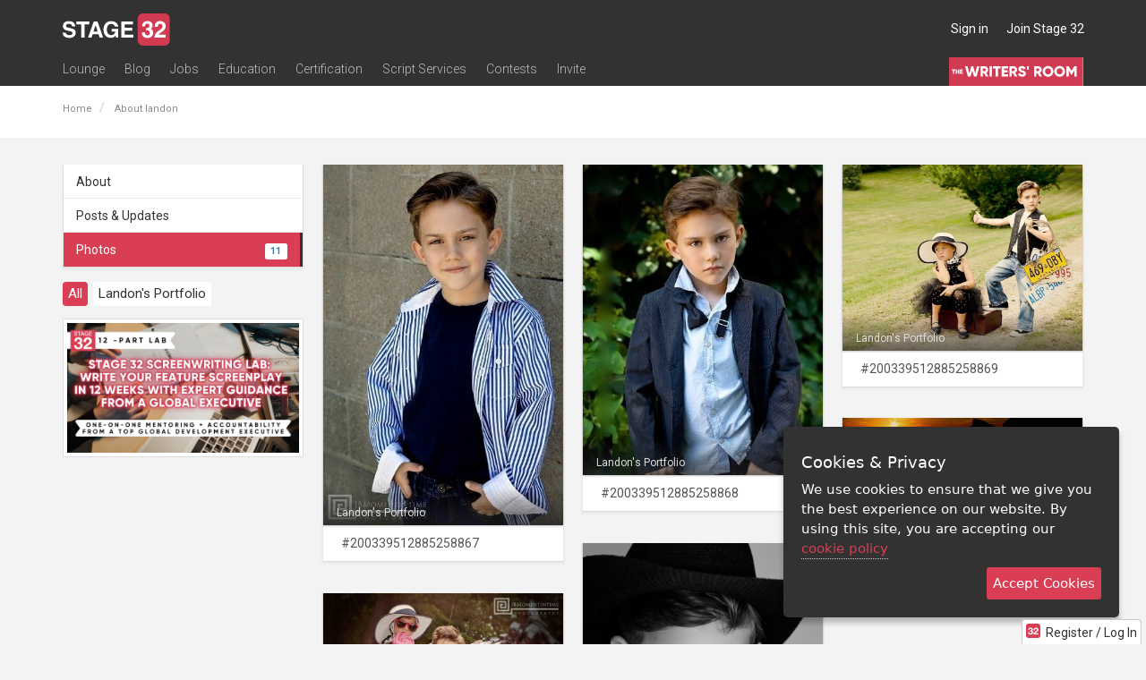

--- FILE ---
content_type: application/javascript; charset=utf-8
request_url: https://www.stage32.com/sites/stage32.com/themes/two/js/override.js?f
body_size: 703
content:
(function () {
    'use strict';
    $(document).ready(function () {
		
		/*===============
		BEGIN MENU TOP SCROLL ANIMATION
		===============*/
		
		var didScroll;
		var lastScrollTop = 0;
		var deltaDown = 10;
		var deltaUp = 20; //difference offset for scroll, make sure it's a reasonable distance
		var navbarHeight = 91;
		
		
		
		$(window).scroll(function(event){
			didScroll = true;
		});
		
		
		if (window.addEventListener) {
			window.addEventListener('resize', function(event){
				hasScrolled(true);
				stickFooterHeight();
			});
		}
		else {
			window.attachEvent('resize', function(event){
				hasScrolled(true);
				stickFooterHeight();
			});
		}
		
		
		setInterval(function() {
			if (didScroll) {
				hasScrolled(false);
				didScroll = false;
			}
		}, 250);
		
		stickFooterHeight();
		
		function stickFooterHeight(){	
			
			//apply min height to wrap container
			//exception: invite page
			if(!$('.page-invite').length){	
				
				//after calculating margins and paddings
				var windowHeight = $(window).height() - 197;
				
				$('#wrap').css('min-height', windowHeight + 'px');	
			}
		}
		
		function hasScrolled(force) {
			var st = $(document).scrollTop();
			
			//scrolled down and are past the navbar, add class .nav-up
			if (st > lastScrollTop && st > navbarHeight){
				if(Math.abs(lastScrollTop - st) <= deltaDown) return;  //should scroll at least delta value
				//scroll down
				$('.navbar-new').removeClass('nav-down').addClass('nav-up');
			} else {
				if(force){
					$('.navbar-new').removeClass('nav-up').addClass('nav-down');
				}
				
				if(Math.abs(lastScrollTop - st) <= deltaUp) return;  //should scroll at least delta value
				
				//scroll up
				if(st + $(window).height() < $(document).height()) {
					$('.navbar-new').removeClass('nav-up').addClass('nav-down');
				}
			}
			
			lastScrollTop = st;
		}
		
		/*===============
		END MENU TOP SCROLL ANIMATION
		===============*/
		
		$(window).bind("load", function() {
			var percent = $('.progress-bar').attr('title');
			$('.progress-bar').animate({ width: percent },1000);
		});
	});
}());